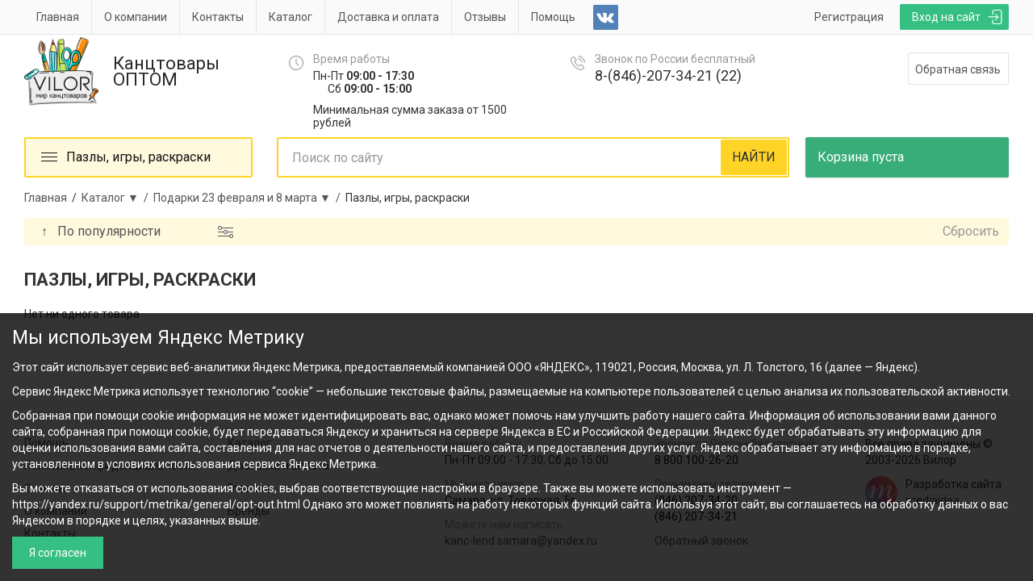

--- FILE ---
content_type: text/html; charset=UTF-8
request_url: https://vilor-samara.ru/pazlraskr/
body_size: 21400
content:
<!DOCTYPE html>
<html lang="ru">
	<head>
	<title>Пазлы, игры, раскраски купить в Самаре в онлайн-магазине канцтоваров Вилор</title>
	<meta name="viewport" content="width=device-width, initial-scale=1">
	<meta name="keywords" content="Пазлы, игры, раскраски" />
	<meta name="description" content="Пазлы, игры, раскраски: цены, доставка в Самаре. Интернет-магазин канцтоваров в Самаре: купить канцтовары для офиса оптом и в розницу. Доставка по Самаре и области" />	
	<meta http-equiv="Content-Type" content="text/html; charset=utf-8" />
	<meta name="viewport" content="width=device-width, initial-scale=1.0, maximum-scale=1.0, user-scalable=no" />
	<meta name="google-site-verification" content="8i8vhBw76FbULAPwua652M2e4JOK_tVbSr3yW50Bx18" />
			    <link rel="canonical" href="https://vilor-samara.ru/pazlraskr/" />
		<link href="https://fonts.googleapis.com/css?family=Roboto:300,300i,400,400i,500,500i,700,700i" rel="stylesheet">
	          <link rel="stylesheet" href="/d/combo/combo.css?v=5.44" type="text/css"/>
     	<script type="text/javascript">
				var _LOCAL_ = 0;
			</script>
	         <script src="/d/combo/combo.js?v=5.44"></script>
    
    <script src="/d/js/lazysizes.min.js" async></script>
	<meta name="yandex-verification" content="0a83e96306977452" ></meta>
<meta name="cmsmagazine" content="294424a9c8b7e232e656fc66b88aea1b" />

</head>	<body>
	
	<div class="page_top">
	<div class="top_line">
		<div class="container-fluid page_width">
			<div class="top_auth_block">
									<a href="/auth/login.html" class="button green_back login_button">
						Вход на сайт
					</a>
					<a href="/auth/register.html" class="button register_button">
						Регистрация
					</a>
										<a class="social_link visible-sm" href="https://vk.com/public161077135" rel="nofollow" target="_blank" title="Группа вконтакте">
						<img src="/d/img/vk_icon.png" alt="VK"/>
					</a>
																		<form class="auth user">
					<img class="close" src="/d/img/cross_white.svg">
					<div class="title">Войти в личный кабинет</div>
										Email
					<input type="email" name="login" required>
					Пароль
					<input type="password" name="pass" required>
					<div class="errors">
						<div class="err1">Неверный формат email</div>
						<div class="err2">Пользователь не найден</div>
						<div class="err3">Неверный пароль</div>
					</div>
					<div>
						<button class="submit green_submit">Войти</button>
						<div class="remember">
							<input type="checkbox" id="checkbox" name="remember" value="1" checked>
							<label for="checkbox"><span></span>Запомнить</label>
						</div>
						<a class="toggle_form" href="/auth/recovery.html">Забыли пароль ?</a>
					</div>
				</form>

				<form class="restore user">
					<img class="close" src="/d/img/cross_white.svg">
					<div class="form">
						<div class="title">Забыли пароль ?</div>
												Email
						<input type="email" name="email" required>
						<div class="errors">
							<div class="err1">Неверный формат email</div>
							<div class="err2">Пользователь не найден</div>
						</div>
						<div>
							<button class="submit green_submit">Восстановить</button>
							<a class="toggle_form" href="/auth/login.html">Авторизоваться</a>
						</div>
					</div>
					<div class="mail_sended">
						На Вашу почту отправлено письмо с инструкцией для восстановления пароля.
					</div>
				</form>
			</div>
			<a href="#" class="touch-menu"><span></span></a><ul class="top_menu"><li><a href="/">Главная</a></li><li><a href="/about/">О компании</a></li><li><a href="/contacts/">Контакты</a></li><li><a href="/catalog/" class="checked">Каталог</a></li><li><a href="/dostavka_i_oplata/">Доставка и оплата</a></li><li><a href="/otzyvy/">Отзывы</a></li><li><a href="/help/">Помощь</a></li></ul>
							<a class="social_link hidden-xs hidden-sm" href="https://vk.com/public161077135" rel="nofollow" target="_blank" title="Группа вконтакте">
				<img src="/d/img/vk_icon.png" alt="VK"/>
			</a>
								</div>
	</div>
	<div class="container-fluid page_width">
		<div class="row">
			<div class="col-md-4 col-sm-4 col-lg-3 col-xs-12">
				<a class="logo" href="/">
					<img src="/d/img/logo2020.png" alt="Вилор Оптовый интернет-магазин канцтоваров и подарков" width="92"/>
					<span class="text">Канцтовары   ОПТОМ</span>
				</a>
			</div>
			<div class="col-md-6 col-sm-6 col-lg-7 hidden-xs schedule_and_phone" >
				<div class="col-sm-6">
					<div class="top_icon_block time logo_margin">
						<div class="light_gray_color">Время работы</div>
						<p>Пн-Пт <b>09:00 - 17:30 </b><br />
       Сб <b>09:00 - 15:00</b></p>
<p>Минимальная сумма заказа от 1500 рублей </p>
					</div>
				</div>
				<div class="col-sm-6">
					<div class="top_icon_block phone logo_margin">
						<div class="light_gray_color">Звонок по России бесплатный</div>
						<a href="tel:+79277310410" onclick="yaCounter21340939.reachGoal('phone1');">8-(846)-207-34-21 (22)</a>

					</div>
				</div>
			</div>
			<div class="col-md-2 col-sm-2 hidden-xs">
				<div class="logo_margin">
					<div class="feedback_block">
						<button class="feedback_show_button gray_border show_form" cid="1">Обратная связь</button>
					</div>
					<div id="ajax_claim_1411008379" cid="1" class="ajax_claim">

	<div class="form_content">
		<div class="title">Обратная связь</div>

		<div class="intro"><p>Оставьте свое сообщение и мы перезвоним вам в ближайшее время</p>
</div>
		<form class="ajax_form claim" action="" method="POST" enctype="multipart/form-data">
			<input type="hidden" name="pid" value="1411008379">
			<input type="hidden" name="rand" value="1769032296">
			<input type="hidden" name="claim_id" value="1">
			<input type="hidden" name="action" value="send_form">
			<input type="hidden" name="upload_token" value="e9755f7ddf8d4dad011fed434f1e9512" />
							<div class="field_line  ">
					<label for="">Введите имя <span class="imp">*</span></label>
					<input  placeholder=""  required  name="id1" value="" type="text"   class="claim_input" style="" />

				</div>
							<div class="field_line  half">
					<label for="">Ваш номер телефона <span class="imp">*</span></label>
					<input  placeholder=""  required  name="id2" value="" type="text"   class="claim_input claim_phone" style="" />

				</div>
							<div class="field_line  half">
					<label for="">Электронная почта <span class="imp">*</span></label>
					<input  placeholder=""  required  name="id3" value="" type="email"   class="claim_input" style="" />

				</div>
							<div class="field_line no_important ">
					<label for="">Сообщение </label>
					<textarea   placeholder="" name="id4"   class="claim_textarea" style="height: 100px;"></textarea>

				</div>
										<div class="field_line">
					<label for="">Код с картинки <span class="imp">*</span></label>
					<input type="text" name="captcha" value="" class="claim_input"/>
						<img src="/captcha.php?rand=1769032296"  class="captcha"/>
				</div>
						<div class="mt10 mb10">
                <input type="checkbox" required>
                Заполняя данную форму, я соглашаюсь<br>с <a class="text_underline" href="/privacy_policy/" target="_blank">политикой обработки</a> персональных данных.
            </div>
			<div class="cf_error">
				<span>Ошибка</span>
				<div class="err_text"></div>
			</div>
			<div class="field_line submit">
				<input class="green_submit" type="submit" value="Отправить" />
			</div>
		</form>
	</div>

	<div class="cf_ok">
		<span>Ваш запрос отправлен модератору</span>
		<div class="suc_text"></div>
	</div>

</div>
				</div>
			</div>
		</div>
	</div>


	<div class="overlay"></div>
</div>	<div class="page_container">
		<div class="container-fluid page_width ctrl_bar">
			<div class="row">
									<div class="col-sm-4 col-md-3 fixed_mode_hidden">
												<div class="rolled_catalog_menu_wr rolled_up"><ul class="catalog_menu"><li><span class="item first_item"><span class="hamburger"><span></span></span><span class="text"><span>Пазлы, игры, раскраски</span></span></span></li><li class="ico ico-402"><a href="/eksale/" class="item"><span class="icon custom_icon" style="background-image: url('/c/catIcon/80201.png')"></span><span class="text">Черная пятница</span></a></li><li class="ico ico-488"><a href="/novyj_god/" class="item"><span class="icon custom_icon" style="background-image: url('/c/catIcon/44697.png')"></span><span class="text">Новый год</span></a><div class="catalog_submenu"><div class="inner_submenu"><div class="structure_title">Новый год</div><div class="body "><div class="subitem_block"><a class="subitem" href="/simvol_goda_2026/"><span class="text">Товары с символом года 2026</span></a></div><div class="subitem_block"><a class="subitem" href="/raskraski_novogodnie_prazdnichnye/"><span class="text">Раскраски новогодние, ПАЗЛЫ</span></a></div><div class="subitem_block"><a class="subitem" href="/elki/"><span class="text">Ёлки</span></a></div><div class="subitem_block"><a class="subitem" href="/elochnye_ukrasheniya_shary_verhushki/"><span class="text">Ёлочные украшения, шары, верхушки</span></a></div><div class="subitem_block"><a class="subitem" href="/mishura_dozhd_/"><span class="text">Мишура, дождь</span></a></div><div class="subitem_block"><a class="subitem" href="/novogodnie_nabory_dlya_tvorchestva/"><span class="text">Новогодние наборы для творчества</span></a></div><div class="subitem_block"><a class="subitem" href="/novogodnie_otkrytki_dekorativnye_naklejki/"><span class="text">Новогодние открытки, декоративные наклейки</span></a></div><div class="subitem_block"><a class="subitem" href="/novogodnie_panno_podveski_iz_fol_gi/"><span class="text">Новогодние панно, подвески из фольги</span></a></div><div class="subitem_block"><a class="subitem" href="/novogodnie_svechi_podsvechniki/"><span class="text">Новогодние свечи,подсвечники</span></a></div><div class="subitem_block"><a class="subitem" href="/novogodnie_elektricheskie_girlyandy/"><span class="text">Новогодние электрические гирлянды</span></a></div><div class="subitem_block"><a class="subitem" href="/novogodnyaya_suvenirnaya_produkciya/"><span class="text">Новогодняя сувенирная продукция</span></a></div><div class="subitem_block"><a class="subitem" href="/novogodnyaya_upakovka_i_sumki/"><span class="text">Новогодняя упаковка и сумки</span></a></div></div></div></div></li><li class="ico ico-25"><a href="/business_planning/" class="item"><span class="icon custom_icon" style="background-image: url('/c/catIcon/78243.png')"></span><span class="text">Деловое планирование (ежедневники, календари)</span></a><div class="catalog_submenu"><div class="inner_submenu"><div class="structure_title">Деловое планирование (ежедневники, календари)</div><div class="body "><div class="subitem_block"><a class="subitem" href="/diaries_planings/"><span class="text">Ежедневники, планинги</span></a><ul><li><a class="subsubitem" href="/ezhednevniki_datirovannye/"><span class="text">Ежедневники датированные</span></a></li><li><a class="subsubitem" href="/planingi_datirovannye/"><span class="text">Планинги датированные</span></a></li><li><a class="subsubitem" href="/planingi_nedatirovannye/"><span class="text">Планинги недатированные</span></a></li><li><a class="subsubitem" href="/ezhednevniki_poludatirovannye/"><span class="text">Ежедневники полудатированные</span></a></li><li><a class="subsubitem" href="/ezhednevniki_nedatirovannye/"><span class="text">Ежедневники недатированные</span></a></li><li><a class="subsubitem" href="/ezhednevniki_ucenka_/"><span class="text">Ежедневники (уценка)</span></a></li></ul></div><div class="subitem_block"><a class="subitem" href="/calendars/"><span class="text">Календари</span></a><ul><li><a class="subsubitem" href="/kalendari_domik/"><span class="text">Календари домик</span></a></li><li><a class="subsubitem" href="/kalendari_listovye_karmannye_tabel_/"><span class="text">Календари листовые,карманные,табель</span></a></li><li><a class="subsubitem" href="/kalendari_na_pruzhine/"><span class="text">Календари на пружине</span></a></li><li><a class="subsubitem" href="/kalendari_na_skrepke/"><span class="text">Календари на скрепке</span></a></li><li><a class="subsubitem" href="/kalendari_odnoblochnye/"><span class="text">Календари одноблочные</span></a></li><li><a class="subsubitem" href="/kalendari_otryvnye/"><span class="text">Календари отрывные</span></a></li><li><a class="subsubitem" href="/kalendari_perekidnye/"><span class="text">Календари перекидные</span></a></li><li><a class="subsubitem" href="/kalendari_trehblochnye/"><span class="text">Календари трехблочные</span></a></li></ul></div></div></div></div></li><li class="ico ico-21"><a href="/holiday_goods_photo_products_packaging/" class="item"><span class="icon custom_icon" style="background-image: url('/c/catIcon/71970.png')"></span><span class="text">Товары для праздника, фототовары, упаковка</span></a><div class="catalog_submenu"><div class="inner_submenu"><div class="structure_title">Товары для праздника, фототовары, упаковка</div><div class="body "><div class="subitem_block"><a class="subitem" href="/balloons_accessories/"><span class="text">Шары воздушные, аксессуары</span></a><ul><li><a class="subsubitem" href="/shary_vozdushnye_lateksnye/"><span class="text">Шары воздушные латексные</span></a></li><li><a class="subsubitem" href="/aksessuary_dlya_sharov_nasosy/"><span class="text">Аксессуары для шаров, насосы</span></a></li><li><a class="subsubitem" href="/shary_folgirovannye/"><span class="text">Шары фольгированные</span></a></li></ul></div><div class="subitem_block"><a class="subitem" href="/candles/"><span class="text">Свечи</span></a><ul><li><a class="subsubitem" href="/svechi_dlya_torta_svechi_cifry/"><span class="text">Свечи для торта, свечи-цифры</span></a></li></ul></div><div class="subitem_block"><a class="subitem" href="/festive_attributes/"><span class="text">Праздничная атрибутика</span></a><ul><li><a class="subsubitem" href="/servirovka_prazdnichnogo_stola/"><span class="text">Сервировка праздничного стола</span></a></li><li><a class="subsubitem" href="/kolpachki/"><span class="text">Колпачки, ободки</span></a></li><li><a class="subsubitem" href="/hlopushki/"><span class="text">Хлопушки</span></a></li></ul></div><div class="subitem_block"><a class="subitem" href="/photo_frames/"><span class="text">Фоторамки</span></a></div><div class="subitem_block"><a class="subitem" href="/photo_albums/"><span class="text">Фотоальбомы</span></a><ul><li><a class="subsubitem" href="/fotoal_bomy/"><span class="text">Фотоальбомы</span></a></li><li><a class="subsubitem" href="/fotoal_bomy_magnitnye/"><span class="text">Фотоальбомы магнитные</span></a></li><li><a class="subsubitem" href="/fotoal_bomy_tematicheskie/"><span class="text">Фотоальбомы тематические</span></a></li></ul></div></div></div></div></li><li class="ico ico-9"><a href="/paper_products_for_the_office/" class="item"><span class="icon custom_icon" style="background-image: url('/c/catIcon/71973.png')"></span><span class="text">Бумажная продукция для офиса</span></a><div class="catalog_submenu"><div class="inner_submenu"><div class="structure_title">Бумажная продукция для офиса</div><div class="body "><div class="subitem_block"><a class="subitem" href="/paper_for_office_equipment/"><span class="text">Бумага для офисной техники</span></a><ul><li><a class="subsubitem" href="/bumaga_pischaya/"><span class="text">Бумага писчая</span></a></li><li><a class="subsubitem" href="/bumaga_samokleyushayasya/"><span class="text">Бумага самоклеющаяся</span></a></li><li><a class="subsubitem" href="/fotobumaga/"><span class="text">Фотобумага</span></a></li><li><a class="subsubitem" href="/bumaga_formatnaya_belaya/"><span class="text">Бумага форматная белая</span></a></li><li><a class="subsubitem" href="/bumaga_formatnaya_cvetnaya/"><span class="text">Бумага форматная цветная</span></a></li><li><a class="subsubitem" href="/bumaga_kopiroval_naya/"><span class="text">Бумага копировальная</span></a></li></ul></div><div class="subitem_block"><a class="subitem" href="/note_paper/"><span class="text">Бумага для заметок</span></a><ul><li><a class="subsubitem" href="/bloki_dlya_zapisi/"><span class="text">Блоки для записи</span></a></li><li><a class="subsubitem" href="/samokleyushiesya_bloki_zakladki/"><span class="text">Самоклеющиеся блоки, закладки</span></a></li></ul></div><div class="subitem_block"><a class="subitem" href="/forms_accounting_books_magazines/"><span class="text">Бланки, книги учета, журналы</span></a><ul><li><a class="subsubitem" href="/blanki_dokumentov_buhgalterskie/"><span class="text">Бланки документов, бухгалтерские</span></a></li><li><a class="subsubitem" href="/zhurnaly_med_karty/"><span class="text">Журналы, мед. карты</span></a></li><li><a class="subsubitem" href="/knigi_ucheta/"><span class="text">Книги учета</span></a></li><li><a class="subsubitem" href="/klassnye_zhurnaly/"><span class="text">Классные журналы</span></a></li></ul></div><div class="subitem_block"><a class="subitem" href="/postal_envelopes/"><span class="text">Конверты почтовые</span></a></div><div class="subitem_block"><a class="subitem" href="/self_adhesive_labels_price_tags/"><span class="text">Этикетки самоклеющиеся, ценники</span></a><ul><li><a class="subsubitem" href="/etiketki_samokleyushiesya_lenta_cennik/"><span class="text">Этикетки самоклеющиеся, лента-ценник</span></a></li><li><a class="subsubitem" href="/cenniki_bumazhnye/"><span class="text">Ценники бумажные</span></a></li></ul></div><div class="subitem_block"><a class="subitem" href="/rollers_for_cash_registers_terminals_faxes/"><span class="text">Ролики для касс, терминалов, факсов</span></a><ul><li><a class="subsubitem" href="/chekovaya_lenta/"><span class="text">Чековая лента</span></a></li></ul></div></div></div></div></li><li class="ico ico-16"><a href="/paper_products_for_school/" class="item"><span class="icon custom_icon" style="background-image: url('/c/catIcon/66301.png')"></span><span class="text">Бумажная продукция для школы</span></a><div class="catalog_submenu"><div class="inner_submenu"><div class="structure_title">Бумажная продукция для школы</div><div class="body "><div class="subitem_block"><a class="subitem" href="/drawing_albums/"><span class="text">Альбомы для рисования</span></a><ul><li><a class="subsubitem" href="/al_bomy_dlya_risovaniya/"><span class="text">Альбомы для рисования</span></a></li><li><a class="subsubitem" href="/al_bomy_dlya_risovaniya_na_spirali/"><span class="text">Альбомы для рисования на спирали</span></a></li><li><a class="subsubitem" href="/al_bomy_dlya_risovaniya_a5_format/"><span class="text">Альбомы для рисования А5 формат</span></a></li></ul></div><div class="subitem_block"><a class="subitem" href="/diaries/"><span class="text">Дневники</span></a><ul><li><a class="subsubitem" href="/dlya_muzykal_noj_shkoly/"><span class="text">Для музыкальной школы</span></a></li><li><a class="subsubitem" href="/dlya_mladshih_klassov/"><span class="text">Для младших классов</span></a></li><li><a class="subsubitem" href="/dlya_starshih_klassov/"><span class="text">Для старших классов</span></a></li><li><a class="subsubitem" href="/chitatel_skie_dnevniki/"><span class="text">Читательские дневники</span></a></li></ul></div><div class="subitem_block"><a class="subitem" href="/colored_paper/"><span class="text">Бумага цветная</span></a><ul><li><a class="subsubitem" href="/cvetnaya_bumaga/"><span class="text">Цветная бумага</span></a></li><li><a class="subsubitem" href="/barhatnaya_bumaga/"><span class="text">Бархатная бумага</span></a></li><li><a class="subsubitem" href="/cvetnaya_bumaga_s_effektom/"><span class="text">Цветная бумага с эффектом</span></a></li><li><a class="subsubitem" href="/cvetnaya_bumaga_samokleyashayasya/"><span class="text">Цветная бумага самоклеящаяся</span></a></li></ul></div><div class="subitem_block"><a class="subitem" href="/paper_products_for_fakes/"><span class="text">Бумажная продукция для поделок</span></a><ul><li><a class="subsubitem" href="/cvetnaya_bumaga_krepirovanaya/"><span class="text">Цветная бумага крепированая</span></a></li><li><a class="subsubitem" href="/cvetnaya_fol_ga_kal_ka/"><span class="text">Цветная фольга, калька</span></a></li><li><a class="subsubitem" href="/cvetnaya_bumaga_karton_dlya_kvilinga/"><span class="text">Цветная бумага/картон для квилинга</span></a></li></ul></div><div class="subitem_block"><a class="subitem" href="/cardboard/"><span class="text">Картон</span></a><ul><li><a class="subsubitem" href="/karton_barhatnyj/"><span class="text">Картон бархатный</span></a></li><li><a class="subsubitem" href="/karton_belyj/"><span class="text">Картон белый</span></a></li><li><a class="subsubitem" href="/karton_cvetnoj/"><span class="text">Картон цветной</span></a></li><li><a class="subsubitem" href="/karton_cvetnoj_a4_s_effektom/"><span class="text">Картон цветной А4 с эффектом</span></a></li><li><a class="subsubitem" href="/karton_cvetnoj_a4_samokleyashejsya/"><span class="text">Картон цветной А4 самоклеящейся</span></a></li><li><a class="subsubitem" href="/karton_cvetnoj_a4_cvetnaya_bumaga_a4/"><span class="text">Картон цветной А4 + цветная бумага А4</span></a></li></ul></div><div class="subitem_block"><a class="subitem" href="/notebooks_for_music/"><span class="text">Тетради для нот</span></a></div><div class="subitem_block"><a class="subitem" href="/student_notebooks/"><span class="text">Тетради ученические</span></a><ul><li><a class="subsubitem" href="/tetradi_12l_kletka_krupnaya_kletka/"><span class="text">Тетради 12л клетка, крупная клетка</span></a></li><li><a class="subsubitem" href="/tetradi_12l_liniya/"><span class="text">Тетради 12л линия</span></a></li><li><a class="subsubitem" href="/tetradi_12l_kosaya_liniya_uzkaya_liniya_chastaya_kosaya/"><span class="text">Тетради 12л косая линия, узкая линия, частая косая</span></a></li><li><a class="subsubitem" href="/tetradi_18l_kletka/"><span class="text">Тетради 18л клетка</span></a></li><li><a class="subsubitem" href="/tetradi_18l_liniya/"><span class="text">Тетради 18л линия</span></a></li><li><a class="subsubitem" href="/tetradi_24l_kletka/"><span class="text">Тетради 24л клетка</span></a></li><li><a class="subsubitem" href="/tetradi_24l_liniya/"><span class="text">Тетради 24л линия</span></a></li></ul></div><div class="subitem_block"><a class="subitem" href="/notebooks_are_common/"><span class="text">Тетради общие</span></a><ul><li><a class="subsubitem" href="/tetradi_predmetnye/"><span class="text">Тетради предметные</span></a></li><li><a class="subsubitem" href="/tetradi_40_96l_v_kletku/"><span class="text">Тетради 40-96л. в клетку</span></a></li><li><a class="subsubitem" href="/tetradi_40_96l_v_liniyu/"><span class="text">Тетради 40-96л. в линию</span></a></li><li><a class="subsubitem" href="/tetradi_40_96l_na_spirali/"><span class="text">Тетради 40-96л. на спирали</span></a></li><li><a class="subsubitem" href="/tetradi_na_kol_cah_smennye_bloki/"><span class="text">Тетради на кольцах, сменные блоки</span></a></li><li><a class="subsubitem" href="/tetradi_v_tverdoj_oblozhke/"><span class="text">Тетради в твердой обложке</span></a></li><li><a class="subsubitem" href="/tetradi_obshie_a4_format_knigi_dlya_zapisi_a4/"><span class="text">Тетради общие А4 формат, книги для записи А4</span></a></li><li><a class="subsubitem" href="/tetradi_dlya_zapisi_inostrannyh_slov/"><span class="text">Тетради для записи иностранных слов</span></a></li></ul></div></div></div></div></li><li class="ico ico-7"><a href="/office_tools/" class="item"><span class="icon custom_icon" style="background-image: url('/c/catIcon/39742.png')"></span><span class="text">Офисные принадлежности</span></a><div class="catalog_submenu"><div class="inner_submenu"><div class="structure_title">Офисные принадлежности</div><div class="body "><div class="subitem_block"><a class="subitem" href="/ofisnaya_tehnika/"><span class="text">Офисная техника</span></a><ul><li><a class="subsubitem" href="/kal_kulyatory/"><span class="text">Калькуляторы</span></a><ul><li><a class="subsubitem" href="/_karmannye/"><span class="text">Карманные</span></a></li><li><a class="subsubitem" href="/nastol_nye_buhgalterskie/"><span class="text">Настольные/бухгалтерские</span></a></li><li><a class="subsubitem" href="/inzhenernye/"><span class="text">Инженерные</span></a></li></ul></li><li><a class="subsubitem" href="/komp_yuternye_komplektuyushie/"><span class="text">Компьютерные комплектующие</span></a></li></ul></div><div class="subitem_block"><a class="subitem" href="/glue/"><span class="text">Клей</span></a><ul><li><a class="subsubitem" href="/klej_karandash/"><span class="text">Клей-карандаш</span></a></li><li><a class="subsubitem" href="/klej_pva/"><span class="text">Клей ПВА</span></a></li><li><a class="subsubitem" href="/klej_kancelyarskij_silikatnyj/"><span class="text">Клей канцелярский/силикатный</span></a></li><li><a class="subsubitem" href="/klej_sekunda_moment/"><span class="text">Клей секунда/момент</span></a></li></ul></div><div class="subitem_block"><a class="subitem" href="/corrective_means/"><span class="text">Корректирующие средства</span></a><ul><li><a class="subsubitem" href="/korrektor_s_kistochkoj/"><span class="text">Корректор с кисточкой</span></a></li><li><a class="subsubitem" href="/korrektiruyushaya_ruchka/"><span class="text">Корректирующая ручка</span></a></li><li><a class="subsubitem" href="/korrektiruyushaya_lenta/"><span class="text">Корректирующая лента</span></a></li></ul></div><div class="subitem_block"><a class="subitem" href="/adhesive_tapes/"><span class="text">Клейкие ленты</span></a><ul><li><a class="subsubitem" href="/dispensery/"><span class="text">Диспенсеры</span></a></li><li><a class="subsubitem" href="/klejkaya_dvuhstoronnyaya_lenta/"><span class="text">Клейкая двухсторонняя лента</span></a></li><li><a class="subsubitem" href="/klejkaya_kancelyarskaya_lenta/"><span class="text">Клейкая канцелярская лента</span></a></li><li><a class="subsubitem" href="/klejkaya_malyarnaya_lenta/"><span class="text">Клейкая малярная лента</span></a></li><li><a class="subsubitem" href="/klejkaya_upakovochnaya_lenta/"><span class="text">Клейкая упаковочная лента</span></a></li></ul></div><div class="subitem_block"><a class="subitem" href="/office_scissors_knives/"><span class="text">Ножницы офисные, ножи</span></a><ul><li><a class="subsubitem" href="/nozhnicy/"><span class="text">Ножницы</span></a></li><li><a class="subsubitem" href="/nozhi_kancelyarskie_lezviya/"><span class="text">Ножи канцелярские, лезвия</span></a></li></ul></div><div class="subitem_block"><a class="subitem" href="/stamp_accessories/"><span class="text">Штемпельные принадлежности</span></a><ul><li><a class="subsubitem" href="/pechati_samonabornye/"><span class="text">Печати самонаборные, штампы</span></a></li><li><a class="subsubitem" href="/shtempel_naya_kraska_podushki/"><span class="text">Штемпельная краска/ подушки</span></a></li><li><a class="subsubitem" href="/kassy_osnastki/"><span class="text">Кассы/оснастки</span></a></li><li><a class="subsubitem" href="/tush_/"><span class="text">Тушь</span></a></li></ul></div><div class="subitem_block"><a class="subitem" href="/punchers/"><span class="text">Дыроколы</span></a></div><div class="subitem_block"><a class="subitem" href="/staplers_staples_antistepler/"><span class="text">Степлеры, скобы, антистеплеры</span></a><ul><li><a class="subsubitem" href="/steplery/"><span class="text">Степлеры</span></a></li><li><a class="subsubitem" href="/skoby/"><span class="text">Скобы</span></a></li><li><a class="subsubitem" href="/antisteplery/"><span class="text">Антистеплеры</span></a></li></ul></div><div class="subitem_block"><a class="subitem" href="/small_office_supplies/"><span class="text">Мелкоофисные принадлежности</span></a><ul><li><a class="subsubitem" href="/zazhimy_dlya_bumag/"><span class="text">Зажимы для бумаг</span></a></li><li><a class="subsubitem" href="/skrepki_skrepochnicy/"><span class="text">Скрепки, скрепочницы</span></a></li><li><a class="subsubitem" href="/knopki/"><span class="text">Кнопки</span></a></li><li><a class="subsubitem" href="/bulavki/"><span class="text">Булавки</span></a></li><li><a class="subsubitem" href="/lupy_shilo_uvlazhnyayushie_podushki/"><span class="text">Лупы, шило, увлажняющие подушки</span></a></li><li><a class="subsubitem" href="/bankovskie_rezinki/"><span class="text">Банковские резинки</span></a></li><li><a class="subsubitem" href="/pruzhiny_dlya_broshyuratora/"><span class="text">Обложки и пружины для брошюратора</span></a></li><li><a class="subsubitem" href="/plenka_dlya_laminirovaniya/"><span class="text">Пленка для ламинирования</span></a></li><li><a class="subsubitem" href="/brelki_dlya_klyuchej/"><span class="text">Брелки для ключей</span></a></li><li><a class="subsubitem" href="/bedzhi/"><span class="text">Бэджи</span></a></li></ul></div><div class="subitem_block"><a class="subitem" href="/desk_sets_stands_trays/"><span class="text">Настольные наборы, подставки, лотки</span></a><ul><li><a class="subsubitem" href="/organajzery_nastol_nye/"><span class="text">Органайзеры настольные</span></a></li><li><a class="subsubitem" href="/lotki_dlya_bumag/"><span class="text">Лотки для бумаг</span></a></li><li><a class="subsubitem" href="/nastol_nye_podstavki/"><span class="text">Настольные подставки</span></a></li><li><a class="subsubitem" href="/podstavki_dlya_bumag_blokov/"><span class="text">Подставки для бумаг, блоков</span></a></li><li><a class="subsubitem" href="/podstavki_dlya_kalendarej/"><span class="text">Подставки для календарей</span></a></li><li><a class="subsubitem" href="/stakany_ofisnye/"><span class="text">Стаканы для принадлежностей</span></a></li><li><a class="subsubitem" href="/korziny_dlya__musora/"><span class="text">Корзины для мусора</span></a></li></ul></div><div class="subitem_block"><a class="subitem" href="/office_boards/"><span class="text">Офисные доски</span></a><ul><li><a class="subsubitem" href="/doski_probkovye_magnitnye/"><span class="text">Доски пробковые, магнитные</span></a></li><li><a class="subsubitem" href="/magnity_dlya_dosok/"><span class="text">Магниты для досок</span></a></li><li><a class="subsubitem" href="/flipchart/"><span class="text">Флипчарт</span></a></li></ul></div></div></div></div></li><li class="ico ico-503"><a href="/aktsiya/" class="item"><span class="icon custom_icon" style="background-image: url('/c/catIcon/70582.png')"></span><span class="text">ТМ Каляка-Маляка</span></a></li><li class="ico ico-514"><a href="/rossim/" class="item"><span class="icon custom_icon" style="background-image: url('/c/catIcon/79000.jpg')"></span><span class="text">Товары с Российской символикой</span></a></li><li class="ico ico-85"><a href="/gift_wrap/" class="item"><span class="icon custom_icon" style="background-image: url('/c/catIcon/87668.png')"></span><span class="text">Подарочная упаковка</span></a><div class="catalog_submenu"><div class="inner_submenu"><div class="structure_title">Подарочная упаковка</div><div class="body "><div class="subitem_block"><a class="subitem" href="/banty_lenta_dekorativnaya/"><span class="text">Банты,лента декоративная</span></a></div><div class="subitem_block"><a class="subitem" href="/korobochki_meshochki_podarochnye/"><span class="text">Коробочки,мешочки подарочные</span></a></div><div class="subitem_block"><a class="subitem" href="/bumaga_upakovochnaya_plenka_upakovochnaya/"><span class="text">Бумага упаковочная, пленка упаковочная</span></a></div><div class="subitem_block"><a class="subitem" href="/sumki_podarochnye_bumazhnye_golograficheskie/"><span class="text">Сумки подарочные бумажные, голографические</span></a></div><div class="subitem_block"><a class="subitem" href="/pakety_pe_plastik/"><span class="text">Пакеты ПЭ, пластик</span></a></div><div class="subitem_block"><a class="subitem" href="/pakety_pp/"><span class="text">Пакеты ПП</span></a></div><div class="subitem_block"><a class="subitem" href="/pakety_fasovochnye/"><span class="text">Пакеты фасовочные</span></a></div></div></div></div></li><li class="ico ico-504"><a href="/tovary_dlya_hudozhnikov/" class="item"><span class="icon custom_icon" style="background-image: url('/c/catIcon/39739.png')"></span><span class="text">Товары для художников</span></a><div class="catalog_submenu"><div class="inner_submenu"><div class="structure_title">Товары для художников</div><div class="body "><div class="subitem_block"><a class="subitem" href="/kraski_hudozhestvennye/"><span class="text">Краски художественные</span></a><ul><li><a class="subsubitem" href="/akvarel_hudozhestvennaya/"><span class="text">Акварель художественная</span></a></li><li><a class="subsubitem" href="/kraski_akrilovye/"><span class="text">Акриловые краски, белила акриловые</span></a></li><li><a class="subsubitem" href="/guashevye_kraski_v_bankah/"><span class="text">Гуашь художественная, белила гуашевые</span></a></li><li><a class="subsubitem" href="/kraski_maslyannye_tempernye/"><span class="text">Краски маслянные, темперные</span></a></li><li><a class="subsubitem" href="/kraski_po_tkani_batik/"><span class="text">Краски по ткани, батик</span></a></li></ul></div><div class="subitem_block"><a class="subitem" href="/auxiliary_art_tools/"><span class="text">Вспомогательные художественные средства</span></a><ul><li><a class="subsubitem" href="/laki_rezervy_razbaviteli_grunty_mastihiny/"><span class="text">Лаки, резервы, разбавители, грунты, мастихины</span></a></li><li><a class="subsubitem" href="/instrumenty_dlya_zhivopisi_mastihiny_rastushevki/"><span class="text">Инструменты для живописи, мастихины, растушевки</span></a></li><li><a class="subsubitem" href="/holsty_mol_berty/"><span class="text">Холсты, мольберты</span></a></li><li><a class="subsubitem" href="/kisti_nabory_kistej/"><span class="text">Кисти, наборы кистей</span></a><ul><li><a class="subsubitem" href="/kisti/"><span class="text">Кисти</span></a></li><li><a class="subsubitem" href="/nabory_kistej/"><span class="text">Наборы кистей</span></a></li></ul></li></ul></div><div class="subitem_block"><a class="subitem" href="/skul_ptura_i_lepka/"><span class="text">Скульптура и лепка</span></a><ul><li><a class="subsubitem" href="/glina_gips_plastika_skul_pturnyj_plastilin/"><span class="text">Глина, гипс, пластика, скульптурный пластилин</span></a></li><li><a class="subsubitem" href="/plastika_polimernaya_glina/"><span class="text">Пластика, полимерная глина</span></a></li></ul></div><div class="subitem_block"><a class="subitem" href="/graphic_materials/"><span class="text">Графика и скетчинг</span></a><ul><li><a class="subsubitem" href="/karandashi_ch_gr_nabory/"><span class="text">Карандаши ч/гр, наборы</span></a></li><li><a class="subsubitem" href="/karandashi_hudozhestvennye_cvetnye/"><span class="text">Карандаши художественные цветные</span></a></li><li><a class="subsubitem" href="/markery_dlya_sketchinga_linery/"><span class="text">Маркеры для скетчинга, линеры</span></a></li><li><a class="subsubitem" href="/pastel_/"><span class="text">Пастель художественная, масляная</span></a></li><li><a class="subsubitem" href="/ugol_/"><span class="text">Уголь</span></a></li></ul></div></div></div></div></li><li class="ico ico-28"><a href="/paper_for_watercolor_and_drawing/" class="item"><span class="icon custom_icon" style="background-image: url('/c/catIcon/71974.png')"></span><span class="text">Бумага для акварели и черчения, скетчбуки</span></a><div class="catalog_submenu"><div class="inner_submenu"><div class="structure_title">Бумага для акварели и черчения, скетчбуки</div><div class="body "><div class="subitem_block"><a class="subitem" href="/vatman/"><span class="text">Ватман</span></a></div><div class="subitem_block"><a class="subitem" href="/bumaga_dlya_akvareli_dlya_risovaniya/"><span class="text">Бумага для акварели, для рисования</span></a></div><div class="subitem_block"><a class="subitem" href="/bumaga_dlya_pasteli/"><span class="text">Бумага для пастели</span></a></div><div class="subitem_block"><a class="subitem" href="/bumaga_dlya_chercheniya/"><span class="text">Бумага для черчения</span></a><ul><li><a class="subsubitem" href="/papki_dlya_chercheniya/"><span class="text">Папки для черчения</span></a></li><li><a class="subsubitem" href="/kal_ka/"><span class="text">Калька</span></a></li><li><a class="subsubitem" href="/masshtabno_koordinatnaya/"><span class="text">Масштабно-координатная</span></a></li></ul></div><div class="subitem_block"><a class="subitem" href="/sketchbooks_sketchpads_creative_diaries/"><span class="text">Скетчбуки, скетчпады, творческие ежедневники</span></a><ul><li><a class="subsubitem" href="/sketchbuki_sketchpady_bloknoty_dlya_nabroskov/"><span class="text">Скетчбуки, скетчпады, блокноты для набросков</span></a></li></ul></div></div></div></div></li><li class="ico ico-18"><a href="/products_for_study/" class="item"><span class="icon custom_icon" style="background-image: url('/c/catIcon/66302.png')"></span><span class="text">Товары для учебы</span></a><div class="catalog_submenu"><div class="inner_submenu"><div class="structure_title">Товары для учебы</div><div class="body "><div class="subitem_block"><a class="subitem" href="/nozhnicy_detskie/"><span class="text">Ножницы детские</span></a></div><div class="subitem_block"><a class="subitem" href="/school_covers/"><span class="text">Обложки школьные</span></a><ul><li><a class="subsubitem" href="/oblozhki/"><span class="text">Обложки</span></a></li><li><a class="subsubitem" href="/nabory_oblozhek/"><span class="text">Наборы обложек</span></a></li><li><a class="subsubitem" href="/plenka_termokleevaya/"><span class="text">Пленка термоклеевая</span></a></li></ul></div><div class="subitem_block"><a class="subitem" href="/sharpeners/"><span class="text">Точилки</span></a><ul><li><a class="subsubitem" href="/ruchnye/"><span class="text">Ручные</span></a></li><li><a class="subsubitem" href="/mehanicheskie_elektricheskie/"><span class="text">Механические, электрические</span></a></li></ul></div><div class="subitem_block"><a class="subitem" href="/erasers/"><span class="text">Ластики</span></a></div><div class="subitem_block"><a class="subitem" href="/drawing_accessories/"><span class="text">Чертежные принадлежности</span></a><ul><li><a class="subsubitem" href="/gotoval_ni_cirkuli_grifeli_dlya_cirkulya/"><span class="text">Готовальни, циркули, грифели для циркуля</span></a></li><li><a class="subsubitem" href="/linejki_shkol_nye/"><span class="text">Линейки школьные</span></a><ul><li><a class="subsubitem" href="/linejki/"><span class="text">Линейки</span></a></li><li><a class="subsubitem" href="/transportiry/"><span class="text">Транспортиры</span></a></li><li><a class="subsubitem" href="/ugol_niki/"><span class="text">Угольники</span></a></li><li><a class="subsubitem" href="/trafarety_lekala/"><span class="text">Трафареты, лекала</span></a></li><li><a class="subsubitem" href="/rejsshiny/"><span class="text">Рейсшины</span></a></li></ul></li></ul></div><div class="subitem_block"><a class="subitem" href="/school_plastic_goods/"><span class="text">Школьные товары из пластика</span></a><ul><li><a class="subsubitem" href="/veery_bukv_i_cifr/"><span class="text">Вееры букв и цифр</span></a></li><li><a class="subsubitem" href="/kassy_bukv_cifr_i_schetnyh_materialov/"><span class="text">Кассы букв, цифр и счетных материалов</span></a></li><li><a class="subsubitem" href="/palitra/"><span class="text">Палитра</span></a></li><li><a class="subsubitem" href="/podstavki_dlya_knig/"><span class="text">Подставки для книг</span></a></li><li><a class="subsubitem" href="/stakany_dlya_shkol_nyh_prinadlezhnostej/"><span class="text">Стаканы для школьных принадлежностей</span></a></li><li><a class="subsubitem" href="/stakany_neprolivajki/"><span class="text">Стаканы-непроливайки</span></a></li><li><a class="subsubitem" href="/tubusy/"><span class="text">Тубусы</span></a></li><li><a class="subsubitem" href="/papki_dlya_portfolio_i_vkladyshi/"><span class="text">Папки для портфолио и вкладыши</span></a></li><li><a class="subsubitem" href="/organajzery_nastol_nye_detskie/"><span class="text">Органайзеры настольные, детские</span></a></li></ul></div><div class="subitem_block"><a class="subitem" href="/doski_magnitnye_svetovye/"><span class="text">Доски магнитные, световые</span></a></div></div></div></div></li><li class="ico ico-27"><a href="/globusy_karty/" class="item"><span class="icon custom_icon" style="background-image: url('/c/catIcon/39744.png')"></span><span class="text">Глобусы, карты</span></a></li><li class="ico ico-17"><a href="/notebooks_notebooks_sketchbooks/" class="item"><span class="icon custom_icon" style="background-image: url('/c/catIcon/40265.png')"></span><span class="text">Записные книжки, блокноты</span></a><div class="catalog_submenu"><div class="inner_submenu"><div class="structure_title">Записные книжки, блокноты</div><div class="body "><div class="subitem_block"><a class="subitem" href="/notebooks_notebooks/"><span class="text">Блокноты, записные книжки</span></a><ul><li><a class="subsubitem" href="/biznes_bloknoty_/"><span class="text">Бизнес-блокноты</span></a></li><li><a class="subsubitem" href="/bloknoty_zapisnye_knizhki_a5/"><span class="text">Блокноты, записные книжки А5</span></a></li><li><a class="subsubitem" href="/bloknoty_zapisnye_knizhki_a6/"><span class="text">Блокноты, записные книжки А6</span></a></li><li><a class="subsubitem" href="/bloknoty_zapisnye_knizhki_a7/"><span class="text">Блокноты, записные книжки А7</span></a></li><li><a class="subsubitem" href="/notebooks_themed/"><span class="text">Блокноты тематические</span></a><ul><li><a class="subsubitem" href="/anketa_dlya_druzej_dnevnichok_dlya_devochek/"><span class="text">Анкета для друзей, дневничок для девочек</span></a></li><li><a class="subsubitem" href="/bloknoty_s_zamochkom_s_ruchkami_na_rezinke/"><span class="text">Блокноты с замочком, с ручками, на резинке</span></a></li><li><a class="subsubitem" href="/kulinarnye_knigi/"><span class="text">Кулинарные книги</span></a></li></ul></li></ul></div><div class="subitem_block"><a class="subitem" href="/phone_books/"><span class="text">Телефонные книги</span></a></div></div></div></div></li><li class="ico ico-19"><a href="/folders_and_archiving_systems/" class="item"><span class="icon custom_icon" style="background-image: url('/c/catIcon/40264.png')"></span><span class="text">Папки и системы архивации</span></a><div class="catalog_submenu"><div class="inner_submenu"><div class="structure_title">Папки и системы архивации</div><div class="body "><div class="subitem_block"><a class="subitem" href="/archival_box_drives/"><span class="text">Короба архивные,накопители</span></a></div><div class="subitem_block"><a class="subitem" href="/recorders/"><span class="text">Папки-регистраторы</span></a></div><div class="subitem_block"><a class="subitem" href="/files/"><span class="text">Файлы</span></a></div><div class="subitem_block"><a class="subitem" href="/sheet_separators/"><span class="text">Разделители листов</span></a></div><div class="subitem_block"><a class="subitem" href="/cardboard_folders/"><span class="text">Папки картон</span></a></div><div class="subitem_block"><a class="subitem" href="/plastic_folders/"><span class="text">Папки пластиковые</span></a><ul><li><a class="subsubitem" href="/papki_s_knopkoj/"><span class="text">Папки с кнопкой</span></a></li><li><a class="subsubitem" href="/skorosshivateli/"><span class="text">Скоросшиватели</span></a></li><li><a class="subsubitem" href="/papki_s_fajlami/"><span class="text">Папки с файлами</span></a></li><li><a class="subsubitem" href="/papki_s_kol_cami/"><span class="text">Папки с кольцами</span></a></li><li><a class="subsubitem" href="/papki_s_bokovym_zazhimom/"><span class="text">Папки с боковым зажимом</span></a></li><li><a class="subsubitem" href="/papki_s_pruzhinnym_skorosshivatelem/"><span class="text">Папки с пружинным скоросшивателем</span></a></li><li><a class="subsubitem" href="/papki_ugolki/"><span class="text">Папки-уголки</span></a></li><li><a class="subsubitem" href="/papki_s_molniej/"><span class="text">Папки с молнией</span></a></li><li><a class="subsubitem" href="/papki_na_rezinkah/"><span class="text">Папки на резинках</span></a></li><li><a class="subsubitem" href="/papki_portfeli_s_otdeleniyami/"><span class="text">Папки-портфели с отделениями</span></a></li><li><a class="subsubitem" href="/planshety/"><span class="text">Планшеты</span></a></li></ul></div></div></div></div></li><li class="ico ico-24"><a href="/products_for_creativity_hobby/" class="item"><span class="icon custom_icon" style="background-image: url('/c/catIcon/71972.png')"></span><span class="text">Товары для творчества, хобби</span></a><div class="catalog_submenu"><div class="inner_submenu"><div class="structure_title">Товары для творчества, хобби</div><div class="body "><div class="subitem_block"><a class="subitem" href="/almaznaya_mozaika/"><span class="text">Алмазная мозаика</span></a></div><div class="subitem_block"><a class="subitem" href="/kartiny_dlya_risovaniya_po_nomeram/"><span class="text">Картины для рисования по номерам</span></a></div><div class="subitem_block"><a class="subitem" href="/akrilovye_strazy_pajetki_businy_blestki/"><span class="text">Акриловые стразы, пайетки, бусины, блестки</span></a></div><div class="subitem_block"><a class="subitem" href="/materials_and_accessories_for_creativity/"><span class="text">Материалы и аксессуары для творчества</span></a><ul><li><a class="subsubitem" href="/kleevye_pistolety_sterzhni/"><span class="text">Клеевые пистолеты, стержни</span></a></li><li><a class="subsubitem" href="/flis_fetr_poristaya_rezina_eva_tkan_samokleyushayasya/"><span class="text">Флис, фетр, пористая резина EVA, ткань самоклеющаяся</span></a></li><li><a class="subsubitem" href="/trafarety/"><span class="text">Трафареты</span></a></li><li><a class="subsubitem" href="/dekorativnaya_klejk_lenta/"><span class="text">Декоративная клейк. лента</span></a></li><li><a class="subsubitem" href="/dekorativnye_nakladnye_elementy/"><span class="text">Декоративные накладные элементы</span></a></li><li><a class="subsubitem" href="/rezinochki_dlya_pleteniya/"><span class="text">Резиночки для плетения</span></a></li><li><a class="subsubitem" href="/nabory_shtampikov/"><span class="text">Наборы штампиков</span></a></li></ul></div></div></div></div></li><li class="ico ico-67"><a href="/writing_materials/" class="item"><span class="icon custom_icon" style="background-image: url('/c/catIcon/71976.png')"></span><span class="text">Письменные принадлежности</span></a><div class="catalog_submenu"><div class="inner_submenu"><div class="structure_title">Письменные принадлежности</div><div class="body promo"><div class="subitem_block"><a class="subitem" href="/berlingo/"><span class="text">Ручки Berlingo</span></a></div><div class="subitem_block"><a class="subitem" href="/pencils/"><span class="text">Карандаши</span></a><ul><li><a class="subsubitem" href="/avtomaticheskie_karandashi/"><span class="text">Автоматические карандаши</span></a></li><li><a class="subsubitem" href="/karandashi_ch_gr/"><span class="text">Карандаши ч/гр</span></a></li><li><a class="subsubitem" href="/nabory_ch_gr_karandashej/"><span class="text">Наборы ч/гр карандашей</span></a></li></ul></div><div class="subitem_block"><a class="subitem" href="/pens/"><span class="text">Ручки</span></a><ul><li><a class="subsubitem" href="/ruchki_sharikovye/"><span class="text">Ручки шариковые</span></a></li><li><a class="subsubitem" href="/ruchki_gelevye/"><span class="text">Ручки гелевые</span></a></li><li><a class="subsubitem" href="/ruchki_pishi_stiraj/"><span class="text">Ручки пиши-стирай наборы</span></a></li><li><a class="subsubitem" href="/podarochnye_ruchki/"><span class="text">Подарочные ручки</span></a></li><li><a class="subsubitem" href="/ruchki_per_evye/"><span class="text">Ручки перьевые</span></a></li><li><a class="subsubitem" href="/nabory_sharikovyh_ruchek/"><span class="text">Наборы шариковых ручек</span></a></li><li><a class="subsubitem" href="/nabory_gelevyh_ruchek/"><span class="text">Наборы гелевых ручек</span></a></li><li><a class="subsubitem" href="/ruchki_detskie_s_prikolami_podveskami/"><span class="text">Ручки детские с декоративными элементами, шпионы</span></a></li><li><a class="subsubitem" href="/ruchki_kapillyarnye_nabory/"><span class="text">Ручки капиллярные, наборы</span></a></li></ul></div><div class="subitem_block"><a class="subitem" href="/sterzhni/"><span class="text">Стержни</span></a><ul><li><a class="subsubitem" href="/sterzhni_sharikovye/"><span class="text">Стержни шариковые</span></a></li><li><a class="subsubitem" href="/sterzhni_gelevye/"><span class="text">Стержни гелевые</span></a></li><li><a class="subsubitem" href="/sterzhni_pishi_stiraj/"><span class="text">Стержни пиши-стирай</span></a></li><li><a class="subsubitem" href="/grifeli_dlya_karandashej/"><span class="text">Грифели для карандашей</span></a></li><li><a class="subsubitem" href="/chernila_chernil_nye_kartridzhi/"><span class="text">Чернила, чернильные картриджи</span></a></li></ul></div><div class="subitem_block"><a class="subitem" href="/markers/"><span class="text">Маркеры</span></a><ul><li><a class="subsubitem" href="/markery_permanentnye_nabory_markerov/"><span class="text">Маркеры перманентные, наборы маркеров</span></a></li><li><a class="subsubitem" href="/markery_dlya_belyh_dosok/"><span class="text">Маркеры для белых досок, наборы</span></a></li><li><a class="subsubitem" href="/markery_special_nye/"><span class="text">Маркеры специальные, наборы</span></a></li><li><a class="subsubitem" href="/tektovydeliteli_nabory_tekstovydelitelej/"><span class="text">Текстовыделители</span></a></li><li><a class="subsubitem" href="/markery_dlya_cd/"><span class="text">Маркеры для CD</span></a></li><li><a class="subsubitem" href="/markery_dlya_flipcharta_nabory/"><span class="text">Маркеры для флипчарта, наборы</span></a></li><li><a class="subsubitem" href="/markery_kraska/"><span class="text">Маркеры-краска</span></a></li></ul></div><div class="subitem_block"><a class="subitem" href="/letter_writing_accessories/"><span class="text">Принадлежности для обучения письму</span></a><ul><li><a class="subsubitem" href="/anatomicheskie_derzhateli/"><span class="text">Анатомические держатели</span></a></li></ul></div><div class="subitem_block"><a class="subitem" href="/futlyary_dlya_ruchek/"><span class="text">Футляры для ручек</span></a></div></div><div class="item product_block" data-id="2071" data-cart-listen="cart_object"><div class="inner"><div class="product_card"><a class="img popup_product_page"data-product-id="2071"href="/ruchki_sharikovye/product2071.html"><img data-src="/c/productPhotoList/75964.jpg" alt="Ручка шариковая &quot;Hatber.B-2&quot; синяя 0,7мм 7CB_00072 040991" height="" width="" class="lazyload"></a><div class="flags"><div class="flag is_promo">АКЦИЯ</div></div><div class="info_block"><div class="price_line"><div class="price ">8.93 <span class="rub">&#8381;</span></div></div><div class="title"><a class="popup_product_page" data-product-id="2071"href="/ruchki_sharikovye/product2071.html">Ручка шариковая "Hatber.B-2" синяя 0,7мм 7CB_00072 040991</a></div><table class="options_table"><tbody><tr><td>В наличии</td><td>2</td></tr><tr><td>В упаковке</td><td>50/500</td></tr><tr><td>Минимально в заказе</td><td>50</td></tr></tbody></table></div><div class="controls_block"><div class="compare_button" data-compare-listen="compare_change" data-id="2071" title="сравнить"><i class="fa fa-balance-scale"></i></div><div class="cart_buttons"><div class="cart_input_block" data-cart-listen="cart_object" data-id="2071" data-min="50" data-step="50"><input class="qty_input" type="text" value="0"/><div class="buttons"><button class="cart_up input_cart_up"><span class="tri"></span></button><button class="cart_down input_cart_down"><span class="tri"></span></button></div></div><button class="green_product_button product_cart_update active_hide_object">В корзину</button><button class="blue_product_button product_cart_update default_hide_object active_db_object">Изменить</button></div></div></div></div></div></div></div></li><li class="ico ico-99"><a href="/colored_pencils/" class="item"><span class="icon custom_icon" style="background-image: url('/c/catIcon/39741.png')"></span><span class="text">Карандаши цветные, мелки</span></a><div class="catalog_submenu"><div class="inner_submenu"><div class="structure_title">Карандаши цветные, мелки</div><div class="body "><div class="subitem_block"><a class="subitem" href="/karandashi_akvarel_nye/"><span class="text">Карандаши акварельные</span></a></div><div class="subitem_block"><a class="subitem" href="/karandashi_cvetnye/"><span class="text">Карандаши цветные</span></a></div><div class="subitem_block"><a class="subitem" href="/karandashi_melki_voskovye/"><span class="text">Карандаши, мелки восковые</span></a></div></div></div></div></li><li class="ico ico-100"><a href="/markers_/" class="item"><span class="icon custom_icon" style="background-image: url('/c/catIcon/39748.png')"></span><span class="text">Фломастеры</span></a><div class="catalog_submenu"><div class="inner_submenu"><div class="structure_title">Фломастеры</div><div class="body "><div class="subitem_block"><a class="subitem" href="/flomastery_/"><span class="text">Фломастеры</span></a></div><div class="subitem_block"><a class="subitem" href="/flomastery_v_chemodanchikah_tubusah_s_effektami/"><span class="text">Фломастеры в чемоданчиках, тубусах, с эффектами</span></a></div></div></div></div></li><li class="ico ico-101"><a href="/paints/" class="item"><span class="icon custom_icon" style="background-image: url('/c/catIcon/40262.png')"></span><span class="text">Краски для рисования</span></a><div class="catalog_submenu"><div class="inner_submenu"><div class="structure_title">Краски для рисования</div><div class="body "><div class="subitem_block"><a class="subitem" href="/kraski_akvarel_nye/"><span class="text">Краски акварельные</span></a></div><div class="subitem_block"><a class="subitem" href="/kraski_guashevye/"><span class="text">Краски гуашевые</span></a></div><div class="subitem_block"><a class="subitem" href="/kraski_pal_chikovye/"><span class="text">Краски пальчиковые</span></a></div><div class="subitem_block"><a class="subitem" href="/geli_s_blestkami/"><span class="text">Гели с блестками</span></a></div><div class="subitem_block"><a class="subitem" href="/vitrazhnye_kraski/"><span class="text">Витражные краски</span></a></div><div class="subitem_block"><a class="subitem" href="/kraski_dlya_grima/"><span class="text">Краски для грима</span></a></div></div></div></div></li><li class="ico ico-102"><a href="/plasticine/" class="item"><span class="icon custom_icon" style="background-image: url('/c/catIcon/40260.png')"></span><span class="text">Пластилин</span></a><div class="catalog_submenu"><div class="inner_submenu"><div class="structure_title">Пластилин</div><div class="body promo"><div class="subitem_block"><a class="subitem" href="/doski_i_nastol_nye_pokrytiya_dlya_lepki/"><span class="text">Доски и настольные покрытия для лепки, стеки, скалки, формы</span></a></div><div class="subitem_block"><a class="subitem" href="/plastilin_4_36cv_/"><span class="text">Пластилин 4-36цв.</span></a></div><div class="subitem_block"><a class="subitem" href="/plastichnaya_massa_testo_dlya_lepki/"><span class="text">Пластичная масса, тесто для лепки</span></a></div><div class="subitem_block"><a class="subitem" href="/pesok_dlya_lepki/"><span class="text">Песок для лепки</span></a></div><div class="subitem_block"><a class="subitem" href="/plastilin_sharikovyj/"><span class="text">Пластилин шариковый</span></a></div><div class="subitem_block"><a class="subitem" href="/plastilin_legkij/"><span class="text">Пластилин легкий</span></a></div></div><div class="item product_block" data-id="31189" data-cart-listen="cart_object"><div class="inner"><div class="product_card"><a class="img popup_product_page"data-product-id="31189"href="/plastilin_4_36cv_/product31189.html"><img data-src="/c/productPhotoList/88971.jpg" alt="Пластилин 10 цв &quot;Erich Krause.Basic&quot; 160 гр 50640" height="" width="" class="lazyload"></a><div class="flags"><div class="flag is_promo">АКЦИЯ</div></div><div class="info_block"><div class="price_line"><div class="price ">89.72 <span class="rub">&#8381;</span></div></div><div class="title"><a class="popup_product_page" data-product-id="31189"href="/plastilin_4_36cv_/product31189.html">Пластилин 10 цв "Erich Krause.Basic" 160 гр 50640</a></div><table class="options_table"><tbody><tr><td>В наличии</td><td>71</td></tr><tr><td>В упаковке</td><td>1/28</td></tr></tbody></table></div><div class="controls_block"><div class="compare_button" data-compare-listen="compare_change" data-id="31189" title="сравнить"><i class="fa fa-balance-scale"></i></div><div class="cart_buttons"><div class="cart_input_block" data-cart-listen="cart_object" data-id="31189" data-min="0" data-step="0"><input class="qty_input" type="text" value="0"/><div class="buttons"><button class="cart_up input_cart_up"><span class="tri"></span></button><button class="cart_down input_cart_down"><span class="tri"></span></button></div></div><button class="green_product_button product_cart_update active_hide_object">В корзину</button><button class="blue_product_button product_cart_update default_hide_object active_db_object">Изменить</button></div></div></div></div></div></div></div></li><li class="ico ico-23"><a href="/toys_educational_games/" class="item"><span class="icon custom_icon" style="background-image: url('/c/catIcon/39747.png')"></span><span class="text">Игрушки, развивающие игры</span></a><div class="catalog_submenu"><div class="inner_submenu"><div class="structure_title">Игрушки, развивающие игры</div><div class="body "><div class="subitem_block"><a class="subitem" href="/toys/"><span class="text">Игрушки</span></a><ul><li><a class="subsubitem" href="/igrushki_prikoly_lizuny_/"><span class="text">Игрушки-приколы (лизуны)</span></a></li><li><a class="subsubitem" href="/igrushki_iz_plastika_i_dereva/"><span class="text">Игрушки из пластика и дерева</span></a></li><li><a class="subsubitem" href="/myagkie_igrushki/"><span class="text">Мягкие игрушки</span></a></li></ul></div><div class="subitem_block"><a class="subitem" href="/souvenirs/"><span class="text">Сувенирная продукция</span></a><ul><li><a class="subsubitem" href="/brelki/"><span class="text">Брелки</span></a></li><li><a class="subsubitem" href="/kopilki/"><span class="text">Копилки</span></a></li><li><a class="subsubitem" href="/magnity/"><span class="text">Магниты</span></a></li><li><a class="subsubitem" href="/suveniry/"><span class="text">Сувениры</span></a></li><li><a class="subsubitem" href="/svadebnaya_atributika/"><span class="text">Свадебная атрибутика</span></a></li></ul></div><div class="subitem_block"><a class="subitem" href="/puzzles/"><span class="text">Пазлы</span></a><ul><li><a class="subsubitem" href="/pazly_16_120_el/"><span class="text">Пазлы  16-120 эл</span></a></li><li><a class="subsubitem" href="/pazly_120_500_el/"><span class="text">Пазлы 120-500 эл</span></a></li><li><a class="subsubitem" href="/pazly_500_1500_el/"><span class="text">Пазлы 500-2000 эл</span></a></li><li><a class="subsubitem" href="/pazly_dlya_malyshej_maxi/"><span class="text">Пазлы для малышей, MAXI</span></a></li><li><a class="subsubitem" href="/pazly_na_kartone_v_ramke/"><span class="text">Пазлы на картоне в рамке</span></a></li></ul></div><div class="subitem_block"><a class="subitem" href="/educational_games/"><span class="text">Развивающие игры</span></a><ul><li><a class="subsubitem" href="/karty_igral_nye/"><span class="text">Карты игральные</span></a></li><li><a class="subsubitem" href="/domino/"><span class="text">Домино</span></a></li><li><a class="subsubitem" href="/nastol_nye_igry_igry_hodilki/"><span class="text">Настольные игры, игры ходилки</span></a></li><li><a class="subsubitem" href="/konstruktory_metallicheskie_plastikovye/"><span class="text">Конструкторы металлические, пластиковые</span></a></li><li><a class="subsubitem" href="/kubiki/"><span class="text">Кубики</span></a></li><li><a class="subsubitem" href="/loto/"><span class="text">Лото</span></a></li><li><a class="subsubitem" href="/magnity_v_nabore_alfavit_cifry/"><span class="text">Магниты в наборе алфавит,цифры</span></a></li><li><a class="subsubitem" href="/memo/"><span class="text">Мемо</span></a></li><li><a class="subsubitem" href="/mozaika/"><span class="text">Мозаика</span></a></li><li><a class="subsubitem" href="/shashki_shahmaty/"><span class="text">Шашки,шахматы</span></a></li></ul></div></div></div></div></li><li class="ico ico-98"><a href="/coloring_stencils/" class="item"><span class="icon custom_icon" style="background-image: url('/c/catIcon/71971.png')"></span><span class="text">Раскраски, книжки детские</span></a><div class="catalog_submenu"><div class="inner_submenu"><div class="structure_title">Раскраски, книжки детские</div><div class="body "><div class="subitem_block"><a class="subitem" href="/al_bomy_dlya_tvorchestva_s_trafaretami/"><span class="text">Альбомы для творчества с трафаретами</span></a></div><div class="subitem_block"><a class="subitem" href="/raskraski_propisi_razvivayushie/"><span class="text">Раскраски-прописи, развивающие</span></a></div><div class="subitem_block"><a class="subitem" href="/raskraski/"><span class="text">Раскраски</span></a></div><div class="subitem_block"><a class="subitem" href="/knizhki/"><span class="text">Книжки</span></a></div><div class="subitem_block"><a class="subitem" href="/raskraski_antistress/"><span class="text">Раскраски-антистресс</span></a></div><div class="subitem_block"><a class="subitem" href="/igry_konstruktory_sdelaj_sam/"><span class="text">Игры-конструкторы, сделай сам</span></a></div></div></div></div></li><li class="ico ico-105"><a href="/creator_s_kit/" class="item"><span class="icon custom_icon" style="background-image: url('/c/catIcon/60273.png')"></span><span class="text">Наборы для детского творчества</span></a><div class="catalog_submenu"><div class="inner_submenu"><div class="structure_title">Наборы для детского творчества</div><div class="body "><div class="subitem_block"><a class="subitem" href="/vyshivanie/"><span class="text">Вышивание, шитье</span></a></div><div class="subitem_block"><a class="subitem" href="/grafyury_chekanka/"><span class="text">Гравюры, чеканка</span></a></div><div class="subitem_block"><a class="subitem" href="/vyzhiganie/"><span class="text">Выжигание</span></a><ul><li><a class="subsubitem" href="/vyzhigatel_nye_pribory/"><span class="text">Выжигательные приборы</span></a></li></ul></div><div class="subitem_block"><a class="subitem" href="/nabory_dlya_izgotovleniya_svechej/"><span class="text">Наборы для изготовления свечей</span></a></div><div class="subitem_block"><a class="subitem" href="/kristall/"><span class="text">Опыты,выращивание кристалов</span></a></div><div class="subitem_block"><a class="subitem" href="/nabory_dlya_applikacij/"><span class="text">Наборы для аппликаций</span></a></div><div class="subitem_block"><a class="subitem" href="/puzzles_3d_sbornye_modeli_bez_kleya_i_nozhnic/"><span class="text">3D пазлы, сборные модели, без клея и ножниц</span></a></div><div class="subitem_block"><a class="subitem" href="/risovanie_plastilinom_mozaiki_iz_plastilina/"><span class="text">Рисование пластилином, мозаики из пластилина</span></a></div><div class="subitem_block"><a class="subitem" href="/kartiny_iz_peska_freski/"><span class="text">Картины из песка, фрески</span></a></div><div class="subitem_block"><a class="subitem" href="/lepka_iz_gipsa/"><span class="text">Лепка из гипса</span></a></div><div class="subitem_block"><a class="subitem" href="/mozaika_iz_pajetok_strazy/"><span class="text">Мозаика из пайеток, стразы</span></a></div><div class="subitem_block"><a class="subitem" href="/podelki_iz_fetra/"><span class="text">Поделки из фетра, флиса</span></a></div><div class="subitem_block"><a class="subitem" href="/mozaiki_iz_myagkogo_plastika/"><span class="text">Мозаики из мягкого пластика</span></a></div><div class="subitem_block"><a class="subitem" href="/podelki_iz_busin_bisera/"><span class="text">Поделки из бусин, бисера</span></a></div><div class="subitem_block"><a class="subitem" href="/podarochnye_nabory/"><span class="text">Подарочные наборы для детского творчества</span></a></div></div></div></div></li><li class="ico ico-8"><a href="/postcard_products_premium_products/" class="item"><span class="icon"></span><span class="text">Открыточная продукция, наградная продукция</span></a><div class="catalog_submenu"><div class="inner_submenu"><div class="structure_title">Открыточная продукция, наградная продукция</div><div class="body "><div class="subitem_block"><a class="subitem" href="/postcard_products/"><span class="text">Открыточная продукция</span></a><ul><li><a class="subsubitem" href="/otkrytki/"><span class="text">Открытки</span></a></li><li><a class="subsubitem" href="/otkrytki_malyshki/"><span class="text">Открытки-малышки</span></a></li><li><a class="subsubitem" href="/girlyandy_rastyazhki/"><span class="text">Гирлянды-растяжки</span></a></li><li><a class="subsubitem" href="/plakaty_rostomery/"><span class="text">Плакаты, ростомеры</span></a></li><li><a class="subsubitem" href="/nabory_dlya_provedeniya_prazdnika/"><span class="text">Наборы для проведения праздника</span></a></li><li><a class="subsubitem" href="/priglasheniya/"><span class="text">Приглашения</span></a></li><li><a class="subsubitem" href="/nabory_dekorativnogo_oformleniya_3d_dekorac_/"><span class="text">Наборы декоративного оформления (+ 3Д декорац)</span></a></li><li><a class="subsubitem" href="/naklejki/"><span class="text">Наклейки</span></a></li><li><a class="subsubitem" href="/flazhki_suvenirnye/"><span class="text">Флажки сувенирные</span></a></li></ul></div><div class="subitem_block"><a class="subitem" href="/educational_products/"><span class="text">Развивающая продукция</span></a><ul><li><a class="subsubitem" href="/nabory_razvivayushih_kartochek/"><span class="text">Наборы развивающих карточек</span></a></li><li><a class="subsubitem" href="/raspisaniya_urokov/"><span class="text">Расписания уроков</span></a></li><li><a class="subsubitem" href="/zakladki/"><span class="text">Закладки</span></a></li></ul></div><div class="subitem_block"><a class="subitem" href="/premium_products/"><span class="text">Наградная продукция</span></a><ul><li><a class="subsubitem" href="/gramoty_diplomy_blagodarnosti/"><span class="text">Грамоты, дипломы, благодарности</span></a></li><li><a class="subsubitem" href="/pozdravitel_nye_diplomy/"><span class="text">Поздравительные дипломы</span></a></li><li><a class="subsubitem" href="/papki_adresnye/"><span class="text">Папки адресные</span></a></li><li><a class="subsubitem" href="/lenty_nagrudnye/"><span class="text">Ленты нагрудные</span></a></li><li><a class="subsubitem" href="/znachki_medali/"><span class="text">Значки, медали</span></a></li></ul></div></div></div></div></li><li class="ico ico-22"><a href="/oblozhkidok/" class="item"><span class="icon"></span><span class="text">Обложки для документов</span></a><div class="catalog_submenu"><div class="inner_submenu"><div class="structure_title">Обложки для документов</div><div class="body "><div class="subitem_block"><a class="subitem" href="/document_covers/"><span class="text">Обложки для документов</span></a><ul><li><a class="subsubitem" href="/oblozhki_dlya_avtodokumentov/"><span class="text">Обложки для автодокументов</span></a></li><li><a class="subsubitem" href="/oblozhki_dlya_pasporta/"><span class="text">Обложки для паспорта</span></a></li><li><a class="subsubitem" href="/oblozhki_dlya_prochih_dokumentov/"><span class="text">Обложки для прочих документов</span></a></li></ul></div><div class="subitem_block"><a class="subitem" href="/folders_briefs_leatherette/"><span class="text">Папки-портфели кожзам</span></a></div></div></div></div></li><li class="ico ico-111"><a href="/batteries_electronic_document_storage/" class="item"><span class="icon custom_icon" style="background-image: url('/c/catIcon/39746.png')"></span><span class="text">Батарейки, светильники, удлинители</span></a><div class="catalog_submenu"><div class="inner_submenu"><div class="structure_title">Батарейки, светильники, удлинители</div><div class="body "><div class="subitem_block"><a class="subitem" href="/batarejki/"><span class="text">Батарейки</span></a></div><div class="subitem_block"><a class="subitem" href="/svetilniki/"><span class="text">Светильники, удлинители</span></a></div></div></div></div></li><li class="ico ico-20"><a href="/textile/" class="item"><span class="icon custom_icon" style="background-image: url('/c/catIcon/40263.png')"></span><span class="text">Рюкзаки, текстиль для школы</span></a><div class="catalog_submenu"><div class="inner_submenu"><div class="structure_title">Рюкзаки, текстиль для школы</div><div class="body "><div class="subitem_block"><a class="subitem" href="/pencil_case/"><span class="text">Пеналы</span></a><ul><li><a class="subsubitem" href="/penaly_1_otdelenie/"><span class="text">Пеналы 1 отделение</span></a></li><li><a class="subsubitem" href="/penaly_2_otdeleniya/"><span class="text">Пеналы 2 отделения</span></a></li><li><a class="subsubitem" href="/penaly_3_otdeleniya/"><span class="text">Пеналы 3 отделения</span></a></li><li><a class="subsubitem" href="/penaly_myagkie_tubusy_kosmetichki/"><span class="text">Пеналы мягкие,тубусы,косметички</span></a></li><li><a class="subsubitem" href="/penaly_plastikovye_metallicheskie/"><span class="text">Пеналы пластиковые,металлические</span></a></li></ul></div><div class="subitem_block"><a class="subitem" href="/backpacks/"><span class="text">Рюкзаки</span></a><ul><li><a class="subsubitem" href="/ortopedicheskie_ryukzaki/"><span class="text">Ортопедические рюкзаки</span></a></li><li><a class="subsubitem" href="/myagkie_ryukzaki/"><span class="text">Рюкзаки подростковые, молодежные</span></a></li><li><a class="subsubitem" href="/aksessuary_dlya_ryukzakov/"><span class="text">Аксессуары для рюкзаков</span></a></li></ul></div><div class="subitem_block"><a class="subitem" href="/business_folders/"><span class="text">Папки деловые</span></a></div><div class="subitem_block"><a class="subitem" href="/school_folders/"><span class="text">Папки школьные</span></a><ul><li><a class="subsubitem" href="/papki_dlya_tvorchestva_a3/"><span class="text">Папки для творчества А3</span></a></li><li><a class="subsubitem" href="/papki_dlya_tetradej_a4/"><span class="text">Папки для тетрадей А4</span></a></li><li><a class="subsubitem" href="/papki_dlya_tetradej_a5/"><span class="text">Папки для тетрадей А5</span></a></li><li><a class="subsubitem" href="/papki_dlya_truda/"><span class="text">Папки для труда</span></a></li></ul></div><div class="subitem_block"><a class="subitem" href="/shoe_bags/"><span class="text">Мешки для обуви</span></a></div><div class="subitem_block"><a class="subitem" href="/aprons_for_labor_sleeves/"><span class="text">Фартуки для труда, нарукавники</span></a></div></div></div></div></li><li class="ico ico-26"><a href="/household_goods_household_chemicals/" class="item"><span class="icon custom_icon" style="background-image: url('/c/catIcon/71969.png')"></span><span class="text">Хозтовары, бытовая химия</span></a></li><li class="ico ico-516"><a href="/mebel_/" class="item"><span class="icon custom_icon" style="background-image: url('/c/catIcon/71968.png')"></span><span class="text">Офисная мебель</span></a><div class="catalog_submenu"><div class="inner_submenu"><div class="structure_title">Офисная мебель</div><div class="body "><div class="subitem_block"><a class="subitem" href="/kresla_i_stul_ya_ofisnye/"><span class="text">Кресла и стулья офисные</span></a></div><div class="subitem_block"><a class="subitem" href="/stellazhi_metallicheskie/"><span class="text">Стеллажи металлические</span></a></div></div></div></div></li><li class="ico ico-141"><a href="/ofisnaya_kuhnya/" class="item"><span class="icon custom_icon" style="background-image: url('/c/catIcon/71977.png')"></span><span class="text">Офисная кухня</span></a></li><li class="ico ico-92"><a href="/products_summer_range/" class="item"><span class="icon custom_icon" style="background-image: url('/c/catIcon/72377.png')"></span><span class="text">Товары летнего ассортимента</span></a><div class="catalog_submenu"><div class="inner_submenu"><div class="structure_title">Товары летнего ассортимента</div><div class="body "><div class="subitem_block"><a class="subitem" href="/badmintony_ping_pong/"><span class="text">Бадминтоны,пинг-понг</span></a></div><div class="subitem_block"><a class="subitem" href="/veterki_igry/"><span class="text">Ветерки,игры</span></a></div><div class="subitem_block"><a class="subitem" href="/sumki/"><span class="text">Всегда берем с собой (шоперы, поясные сумки)</span></a></div><div class="subitem_block"><a class="subitem" href="/myachi_skakalki/"><span class="text">Мячи,скакалки</span></a></div><div class="subitem_block"><a class="subitem" href="/detskie_ryukzaki_sumki/"><span class="text">Детские рюкзаки</span></a></div><div class="subitem_block"><a class="subitem" href="/nabory_dlya_pesochnicy/"><span class="text">Наборы для песочницы</span></a></div><div class="subitem_block"><a class="subitem" href="/pistolety_vodnye_s_myl_nymi_puzyryami/"><span class="text">Пистолеты водные,с мыльными пузырями</span></a></div><div class="subitem_block"><a class="subitem" href="/tovary_dlya_plavaniya/"><span class="text">Товары для плавания</span></a></div><div class="subitem_block"><a class="subitem" href="/tatushkiznachki/"><span class="text">Модные значки, татушки</span></a></div><div class="subitem_block"><a class="subitem" href="/a_piece_of_chalk/"><span class="text">Мел</span></a><ul><li><a class="subsubitem" href="/mel_belyj/"><span class="text">Мел белый</span></a></li><li><a class="subsubitem" href="/mel_cvetnoj/"><span class="text">Мел цветной</span></a></li></ul></div><div class="subitem_block"><a class="subitem" href="/bubble/"><span class="text">Мыльные пузыри</span></a></div></div></div></div></li><li class="ico ico-110"><a href="/tovary_dlya_vypusknikov_i_pervoklassnikov_/" class="item"><span class="icon custom_icon" style="background-image: url('/c/catIcon/63446.png')"></span><span class="text">Товары для выпускников и первоклассников</span></a><div class="catalog_submenu"><div class="inner_submenu"><div class="structure_title">Товары для выпускников и первоклассников</div><div class="body "><div class="subitem_block"><a class="subitem" href="/podarki_i_nabory_pervoklassnikam/"><span class="text">Атрибутика и наборы для первоклассников</span></a></div><div class="subitem_block"><a class="subitem" href="/tovary_dlya_vypusknyh/"><span class="text">Товары для выпускных</span></a></div></div></div></div></li><li class="ico ico-251"><a href="/podarki/" class="item active"><span class="icon custom_icon" style="background-image: url('/c/catIcon/80790.png')"></span><span class="text">Подарки 23 февраля и 8 марта</span></a><div class="catalog_submenu"><div class="inner_submenu"><div class="structure_title">Подарки 23 февраля и 8 марта</div><div class="body "><div class="subitem_block"><a class="subitem" href="/otkr823/"><span class="text">Открытки, гирлянды, магниты, шары</span></a></div></div></div></div></li></ul></div>
					</div>
							</div>
		</div>
		<div class="hybrid_fixed_block" data-no-width-fix="1" data-hft="10">
			<div class="fixed_content_container">
				<div class="fixed_top">
					<div class="container-fluid page_width ctrl_bar">
						<div class="row">
														<div class="col-sm-8 col-md-9 col-md-offset-3 col-sm-offset-4 fixed_mode_full_width">
								<div class="catalog_line">
									<div class="right_col">
										<div class="cart_block empty" data-cart-listen="cart_change">
	<a class="price_block" href="/cart/">
		<span class="price_block-text">Корзина<span class="empty_show"> пуста</span></span>
		<span class="count" data-role="cart_count">0</span>
		<span class="cart_total_price_rub">&nbsp;&#8381;</span><span class="price" data-role="cart_total_price">0.00</span>
		<div class="clearfix"></div>
		<!--<span class="rub"></span>-->
	</a>
	
	<div class="dropdown_cart_wr empty">
		<div class="dropdown_cart">
			<div class="cart_list_container">
						</div>
			<div class="total">
				ИТОГО<div><span data-role="cart_count">0</span> / <span data-role="cart_total_price">0.00</span> &#8381;</div>
			</div>
			<a class="purchase" href="/cart/">ОФОРМИТЬ ЗАКАЗ</a>
		</div>
	</div>
</div>
									</div>
									<div class="hidden_col">
										<div class="top_icon_block phone">
											<div class="light_gray_color">Звонок по России бесплатный</div>
											<a href="tel:+79277310410" onclick="yaCounter21340939.reachGoal('phone1');">8-(846)-207-34-21 (22)</a>

										</div>
									</div>
									<div class="main_part">
										<div class="search_block">
	<form class="search_form" method="GET" action="/">
		<input class="search_field" type="text" name="filter[search]" value="" placeholder="Поиск по сайту" autocomplete="off"/>
		<button type="submit" class="hidden-xs">НАЙТИ</button>
		<button type="submit" class="visible-xs fa fa-search" aria-hidden="true"></button>
	</form>
	<div class="search_result"></div>
</div>
									</div>
								</div>
							</div>
						</div>
					</div>
				</div>
			</div>
		</div>
			
		<div class="container-fluid page_width">
			<div class="row">
				<div class="col-xs-12">
					<div class="nav"><a class="item" href="/">Главная</a>&nbsp;&nbsp;/&nbsp;&nbsp;<span class="item with_children"><a class="clicker" href="/catalog/">Каталог&nbsp;&#9660;&nbsp;&nbsp;/&nbsp;&nbsp;</a><span class="children_list"><a class="child" href="/eksale/">Черная пятница</a><a class="child" href="/novyj_god/">Новый год</a><a class="child" href="/business_planning/">Деловое планирование (ежедневники, календари)</a><a class="child" href="/holiday_goods_photo_products_packaging/">Товары для праздника, фототовары, упаковка</a><a class="child" href="/paper_products_for_the_office/">Бумажная продукция для офиса</a><a class="child" href="/paper_products_for_school/">Бумажная продукция для школы</a><a class="child" href="/office_tools/">Офисные принадлежности</a><a class="child" href="/aktsiya/">ТМ Каляка-Маляка</a><a class="child" href="/rossim/">Товары с Российской символикой</a><a class="child" href="/gift_wrap/">Подарочная упаковка</a><a class="child" href="/tovary_dlya_hudozhnikov/">Товары для художников</a><a class="child" href="/paper_for_watercolor_and_drawing/">Бумага для акварели и черчения, скетчбуки</a><a class="child" href="/products_for_study/">Товары для учебы</a><a class="child" href="/globusy_karty/">Глобусы, карты</a><a class="child" href="/notebooks_notebooks_sketchbooks/">Записные книжки, блокноты</a><a class="child" href="/folders_and_archiving_systems/">Папки и системы архивации</a><a class="child" href="/products_for_creativity_hobby/">Товары для творчества, хобби</a><a class="child" href="/writing_materials/">Письменные принадлежности</a><a class="child" href="/colored_pencils/">Карандаши цветные, мелки</a><a class="child" href="/markers_/">Фломастеры</a><a class="child" href="/paints/">Краски для рисования</a><a class="child" href="/plasticine/">Пластилин</a><a class="child" href="/toys_educational_games/">Игрушки, развивающие игры</a><a class="child" href="/coloring_stencils/">Раскраски, книжки детские</a><a class="child" href="/creator_s_kit/">Наборы для детского творчества</a><a class="child" href="/postcard_products_premium_products/">Открыточная продукция, наградная продукция</a><a class="child" href="/oblozhkidok/">Обложки для документов</a><a class="child" href="/batteries_electronic_document_storage/">Батарейки, светильники, удлинители</a><a class="child" href="/textile/">Рюкзаки, текстиль для школы</a><a class="child" href="/household_goods_household_chemicals/">Хозтовары, бытовая химия</a><a class="child" href="/mebel_/">Офисная мебель</a><a class="child" href="/ofisnaya_kuhnya/">Офисная кухня</a><a class="child" href="/products_summer_range/">Товары летнего ассортимента</a><a class="child" href="/tovary_dlya_vypusknikov_i_pervoklassnikov_/">Товары для выпускников и первоклассников</a><span class="child checked">Подарки 23 февраля и 8 марта</span></span></span><span class="item with_children"><a class="clicker" href="/podarki/">Подарки 23 февраля и 8 марта&nbsp;&#9660;&nbsp;&nbsp;/&nbsp;&nbsp;</a><span class="children_list"><a class="child" href="/otkr823/">Открытки, гирлянды, магниты, шары</a><span class="child checked">Пазлы, игры, раскраски</span></span></span><span class="item"><span class="clicker">Пазлы, игры, раскраски</span></span></div>
						<div class="filter_block" data-search-listen="products_search">
		<div class="filter_options_cont">
		<div class="switch_option_buttons_line"><div class="switch_option_buttons_cont"><div class="option_button sort_button" data-opt-id="sort"><span class="direction">&uarr;</span><span class="sort">По популярности</span></div><div class="clear_button">Сбросить</div></div></div><div class="filter_options_blocks_cont"><div class="options_block sort_options_block checked" data-opt-id="sort"><div class="check_block catalog_sort checked" data-sort-field='weight' data-sort-direct="desc" data-text='По популярности'>по популярности <span class="direction">&uarr;</span></div><div class="check_block catalog_sort" data-sort-field='title' data-sort-direct="desc" data-text='По алфавиту'>по алфавиту <span class="direction">&uarr;</span></div><div class="check_block catalog_sort" data-sort-field='price' data-sort-direct="desc" data-text='По цене'>по цене <span class="direction">&uarr;</span></div></div><div class="options_block" data-opt-id="25"></div><div class="options_block" data-opt-id="31"></div><div class="options_block" data-opt-id="35"></div><div class="options_block" data-opt-id="38"></div><div class="options_block" data-opt-id="40"></div><div class="options_block" data-opt-id="45"></div><div class="options_block" data-opt-id="53"></div><div class="options_block" data-opt-id="70"></div><div class="options_block" data-opt-id="75"></div><div class="options_block" data-opt-id="78"></div><div class="options_block" data-opt-id="79"></div><div class="options_block" data-opt-id="80"></div><div class="options_block" data-opt-id="81"></div><div class="options_block" data-opt-id="82"></div><div class="options_block" data-opt-id="83"></div><div class="options_block" data-opt-id="84"></div><div class="options_block" data-opt-id="85"></div><div class="options_block" data-opt-id="87"></div></div>		</div>
	</div>

					<div class="catalog_module">
			<h1>Пазлы, игры, раскраски</h1>
	
			Нет ни одного товара
		
</div>

<script>
    var new_cat_json = {"in_page":"30","page":1,"pages":1,"cacheX_id":"12","filter":{"objectX_id":null,"in_structure_id":["90"],"is_new":null,"is_hit":null,"is_promo":null,"is_superprice":null},"sort":{"field":"weight","direct":null}};
    var main_cat = new catalog_new(".catalog_list", new_cat_json);
    var cat_str = new catalog_structure();
        	main_cat.load_on_scroll(true);
    </script>
					
				</div>
				
			</div>
		</div>
	</div>
	<div class="page_footer">
	<div class="container-fluid page_width">
	<div class="row">
		<div class="col-md-5 col-sm-3 hidden-xs hidden-sm">
			<div class="row">
								<div class="col-md-12 hidden-sm hidden-xs"><div class="footer_menu"><ul class="simple_menu"><li><a href="/help/">Помощь</a></li><li><a href="/privacy_policy/">Политика конфиденциальности</a></li><li><a href="/otzyvy/">Отзывы</a></li><li><a href="/about/">О компании</a></li><li><a href="/contacts/">Контакты</a></li><li><a href="/catalog/" class="checked">Каталог</a></li><li><a href="/dostavka_i_oplata/">Доставка и оплата</a></li><li><a href="/">Главная</a></li><li><a href="/brands/">Бренды</a></li></ul></div></div>
			</div>
		</div>
		<div class="col-md-5 col-sm-8">
			<div class="row">
				<div class="col-xs-12 copyright_block visible-xs">
					<p>Все права защищены &copy; 2003-2026 Вилор</p>
					<p><a href="/privacy_policy/">Политика конфиденциальности</a></p>
				</div>
				<div class="col-sm-6 hidden-xs footer_info_block">
					<p>
						<span class="light_gray_color">Время работы</span><br/>
						Пн-Пт 09:00 - 17:30,
						Сб до 15:00
					</p>
					<p>
						<span class="light_gray_color">Мы находимся</span><br/>
						Самара, ул. Товарная, 5г
					</p>
					<p>
						<span class="light_gray_color">Можете нам написать</span><br/>
						<a href="mailto:kanc-lend.samara@yandex.ru

">kanc-lend.samara@yandex.ru

</a>
					</p>
				</div>
				<div class="col-sm-6 footer_info_block black_color footer_info_block-phone">
					<p>
						<span class="light_gray_color">Звонок по России бесплатный</span><br/>
						8 800 100-26-20
					</p>
					<p>
						<span class="light_gray_color">Принимаем звонки</span><br/>
						(846) 207-34-20<br/>
						(846) 207-34-21
					</p>
					<p>
						<a href="/">Обратный звонок</a>
					</p>
									</div>
			</div>
		</div>
		<div class="col-md-2 col-sm-4">
			<div class="copyright_block hidden-xs">
				<p>Все права защищены &copy; 2003-2026 Вилор</p>				
			</div>
			<div class="mediaidea">
				Разработка сайта<br/>
				<a href="http://mediaidea.ru" target="_blank">mediaidea</a>
			</div>
			<div class="scrollTop">Наверх</div>
		</div>
	</div>
</div>
</div>	
<!-- Yandex.Metrika counter -->
<script type="text/javascript" >
   (function(m,e,t,r,i,k,a){m[i]=m[i]||function(){(m[i].a=m[i].a||[]).push(arguments)};
   m[i].l=1*new Date();k=e.createElement(t),a=e.getElementsByTagName(t)[0],k.async=1,k.src=r,a.parentNode.insertBefore(k,a)})
   (window, document, "script", "https://mc.yandex.ru/metrika/tag.js", "ym");
</script>
<noscript><div><img src="https://mc.yandex.ru/watch/21340939" style="position:absolute; left:-9999px;" alt="" /></div></noscript>
<!-- /Yandex.Metrika counter -->

<div class="cookie-notification cookie-notification_hidden_yes" id="cookie-notification">
    <div class="cookie-notification__header">Мы используем Яндекс Метрику</div>
    <div class="cookie-notification__body">
        <p>Этот сайт использует сервис веб-аналитики Яндекс Метрика, предоставляемый компанией ООО «ЯНДЕКС», 119021, Россия, Москва, ул. Л. Толстого, 16 (далее — Яндекс).</p>
    	<p>Сервис Яндекс Метрика использует технологию “cookie” — небольшие текстовые файлы, размещаемые на компьютере пользователей с целью анализа их пользовательской активности.</p>
        <p>Собранная при помощи cookie информация не может идентифицировать вас, однако может помочь нам улучшить работу нашего сайта. Информация об использовании вами данного сайта, собранная при помощи cookie, будет передаваться Яндексу и храниться на сервере Яндекса в ЕС и Российской Федерации. Яндекс будет обрабатывать эту информацию для оценки использования вами сайта, составления для нас отчетов о деятельности нашего сайта, и предоставления других услуг. Яндекс обрабатывает эту информацию в порядке, установленном в условиях использования сервиса Яндекс Метрика.</p>
        <p>Вы можете отказаться от использования cookies, выбрав соответствующие настройки в браузере. Также вы можете использовать инструмент — https://yandex.ru/support/metrika/general/opt-out.html Однако это может повлиять на работу некоторых функций сайта. Используя этот сайт, вы соглашаетесь на обработку данных о вас Яндексом в порядке и целях, указанных выше.</p>
    </div>
    <div class="cookie-notification__buttons">
        <button class="cookie-notification__button" id="yes">Я согласен</button>
    </div>
</div>

<script type="text/javascript">
    var messageElement = document.getElementById('cookie-notification');
    // Если нет cookies, то показываем плашку
    if (getCookie('agreement')==1) {
        initCounter();
    }else{
        showMessage();
    }
    // Функция, которая прячет предупреждение
    function hideMessage () {
        messageElement.classList.add('cookie-notification_hidden_yes');
    }
    // Функция, которая показывает предупреждение
    function showMessage () {
        messageElement.classList.remove('cookie-notification_hidden_yes');
    }
    function saveAnswer () {
        // Прячем предупреждение
        hideMessage();

        // Ставим cookies
        setCookie('agreement', '1', {'max-age': 3600*24*7});
    }
    function initCounter () {
        ym(21340939, "init", {
            clickmap:true,
            trackLinks:true,
            accurateTrackBounce:true,
            webvisor:true
       });
    }
    // Нажатие кнопки "Я согласен"
    document.querySelector('#yes').addEventListener('click', function () {
        initCounter();
        saveAnswer();
    });
</script>

	<div class="compare_block disabled" data-compare-listen="compare_change">
    <div class="top">
    	<div class="arrow"><i class="fa fa-chevron-left"></i></div>
        <div class="info">
        	<i class="fa fa-balance-scale"></i>
    		<span class="count" data-role="count">0</span>
    		<span class="name">Сравнение товаров</span>
        </div>
    </div>
    <div class="content">
        <ul class="small_compare_list" data-role="compare_list">
                		        <li class="item template" data-id="">
	        	<button class="remove" type="button" title="Убрать из сравнения">
	        		<i class="fa fa-times"></i>
	        	</button>
	        	<a class="photo" href="">
	        		<img src=""/>
	        	</a>
	        	<div class="title fake_table">
	        		<div class="fake_cell">
	        			<a class="title_ref" href=""></a>
	        		</div>
	        	</div>
	        </li>
	                </ul>
        <div class="button_line">
        	<a href="/compare/" class="middle_button green_back white_color">Сравнить</a>
        </div>
    </div>
</div>
	<!-- Yandex.Metrika counter -->
<script type="text/javascript" >
   (function(m,e,t,r,i,k,a){m[i]=m[i]||function(){(m[i].a=m[i].a||[]).push(arguments)};
   m[i].l=1*new Date();k=e.createElement(t),a=e.getElementsByTagName(t)[0],k.async=1,k.src=r,a.parentNode.insertBefore(k,a)})
   (window, document, "script", "https://mc.yandex.ru/metrika/tag.js", "ym");

   ym(21340939, "init", {
        clickmap:true,
        trackLinks:true,
        accurateTrackBounce:true,
        webvisor:true
   });
</script>
<noscript><div><img src="https://mc.yandex.ru/watch/21340939" style="position:absolute; left:-9999px;" alt="" /></div></noscript>
<!-- /Yandex.Metrika counter --><script type="text/javascript" src="https://cloudparser.ru/widget/script?hash=dd52974d7ad4beedd2c7ab9473a7586b73a91bf7" async></script>
	</body>
</html>

--- FILE ---
content_type: image/svg+xml
request_url: https://vilor-samara.ru/d/img/cross_white.svg
body_size: 89
content:
<svg width="10" height="11" viewBox="0 0 10 11" fill="none" xmlns="http://www.w3.org/2000/svg">
<path d="M0.504 10.01L1.512 11L5.184 6.914L8.856 11L9.864 10.01L6.138 5.87L9.864 1.73L8.856 0.739999L5.184 4.826L1.512 0.739999L0.504 1.73L4.23 5.87L0.504 10.01Z" fill="white"/>
</svg>
